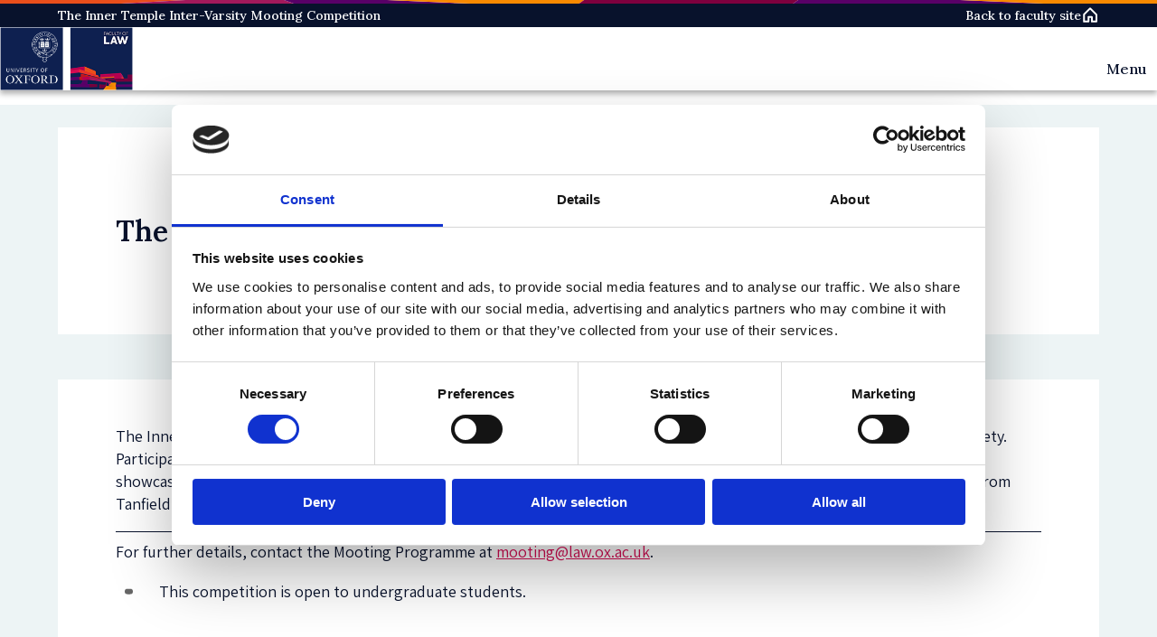

--- FILE ---
content_type: text/html; charset=UTF-8
request_url: https://www.law.ox.ac.uk/the-inner-temple-inter-varsity-mooting-competition/inner-temple-inter-varsity-mooting-competition
body_size: 5673
content:
<!DOCTYPE html>
<html  lang="en" dir="ltr" prefix="og: https://ogp.me/ns#">
  <head>
    <meta charset="utf-8" />
<meta name="description" content="The Inner Temple Inter-Varsity Mooting Competition is a long-standing competition hosted by the Inner Temple Mooting Society. Participants compete in front of" />
<link rel="canonical" href="https://www.law.ox.ac.uk/the-inner-temple-inter-varsity-mooting-competition/inner-temple-inter-varsity-mooting-competition" />
<meta property="og:site_name" content="Faculty of Law" />
<meta property="og:url" content="https://www.law.ox.ac.uk/the-inner-temple-inter-varsity-mooting-competition/inner-temple-inter-varsity-mooting-competition" />
<meta property="og:title" content="The Inner Temple Inter-Varsity Mooting Competition" />
<meta property="og:description" content="The Inner Temple Inter-Varsity Mooting Competition is a long-standing competition hosted by the" />
<meta property="og:street_address" content="St Cross Road" />
<meta property="og:locality" content="Oxford" />
<meta property="og:postal_code" content="OX1 3UL" />
<meta property="og:country_name" content="United Kingdom" />
<meta property="og:email" content="lawfac@law.ox.ac.uk" />
<meta property="og:phone_number" content="+44 0 1865 271491" />
<meta name="twitter:site" content="OxfordLawFac" />
<meta name="twitter:title" content="The Inner Temple Inter-Varsity Mooting Competition | Faculty" />
<meta name="twitter:description" content="The Inner Temple Inter-Varsity Mooting Competition is a long-standing competition hosted by the Inner Temple Mooting Society. Participants compete in front of academic staff, barristers and members of" />
<meta name="Generator" content="Drupal 10 (https://www.drupal.org)" />
<meta name="MobileOptimized" content="width" />
<meta name="HandheldFriendly" content="true" />
<meta name="viewport" content="width=device-width, initial-scale=1.0" />
<script type="application/ld+json">{
    "@context": "https://schema.org",
    "@graph": [
        {
            "@type": "ScholarlyArticle",
            "headline": "https://www.law.ox.ac.uk/the-inner-temple-inter-varsity-mooting-competition/inner-temple-inter-varsity-mooting-competition",
            "name": "The Inner Temple Inter-Varsity Mooting Competition",
            "datePublished": "2020-10-10T19:36:05+0100",
            "isAccessibleForFree": "True",
            "dateModified": "2020-10-10T19:36:05+0100"
        },
        {
            "@type": "Organization",
            "additionalType": "EducationalOrganization",
            "@id": "https://www.law.ox.ac.uk/the-inner-temple-inter-varsity-mooting-competition/inner-temple-inter-varsity-mooting-competition",
            "sameAs": "https://www.linkedin.com/company/oxfordlaw",
            "name": "Faculty of Law",
            "description": "We are a top global law school, offering courses that develop legal reasoning, critical analysis, and confident debate",
            "url": "https://www.law.ox.ac.uk",
            "telephone": "( +44) 0 1865 271491",
            "contactPoint": {
                "@type": "PostalAddress",
                "telephone": "( +44) 0 1865 271491",
                "email": "lawfac@law.ox.ac.uk",
                "url": "https://www.law.ox.ac.uk/"
            },
            "image": {
                "@type": "ImageObject",
                "url": "https://www.law.ox.ac.uk/themes/custom/olamalu_oxford_law_main/images/logo.png"
            }
        }
    ]
}</script>
<link rel="icon" href="/themes/custom/olamalu_oxford_law_main/favicon.ico" type="image/vnd.microsoft.icon" />

    <title>The Inner Temple Inter-Varsity Mooting Competition | Faculty</title>
    <link rel="stylesheet" media="all" href="/sites/default/files/css/css_c0DC44KUAqeWXVkBZWUXBILQc6IpabpDbkZzaVAw1P0.css?delta=0&amp;language=en&amp;theme=olamalu_oxford_law_main&amp;include=eJyFyksKgDAMANELFXukkGIsgXxK06q9vbh142bgwbigokzw-_C-g-AFimy5iheU1CmaW_BJoGQzf7zp298rxhK2mmLFIM0Fgx6AFzCF" />
<link rel="stylesheet" media="all" href="/sites/default/files/css/css_Xgj8J4Ral4txdAUCfB5N5ONX9u4jcl_KKwy7unPJDsk.css?delta=1&amp;language=en&amp;theme=olamalu_oxford_law_main&amp;include=eJyFyksKgDAMANELFXukkGIsgXxK06q9vbh142bgwbigokzw-_C-g-AFimy5iheU1CmaW_BJoGQzf7zp298rxhK2mmLFIM0Fgx6AFzCF" />
<link rel="stylesheet" media="all" href="//fonts.googleapis.com/css2?family=Nunito+Sans:wght@300;400;600;700&amp;family=PT+Serif&amp;display=swap" />
<link rel="stylesheet" media="all" href="//fonts.googleapis.com/css2?family=Yeseva+One&amp;display=swap" />
<link rel="stylesheet" media="all" href="//fonts.googleapis.com/css2?family=Assistant:wght@200..800&amp;display=swap&quot;" />
<link rel="stylesheet" media="all" href="//fonts.googleapis.com/css2?family=Lora:wght@500;600&amp;display=swap" />

    
    <!-- Google Tag Manager -->

    <script>(function(w,d,s,l,i){w[l]=w[l]||[];w[l].push({'gtm.start':

    new Date().getTime(),event:'gtm.js'});var f=d.getElementsByTagName(s)[0],

    j=d.createElement(s),dl=l!='dataLayer'?'&l='+l:'';j.async=true;j.src=

    'https://www.googletagmanager.com/gtm.js?id='+i+dl;f.parentNode.insertBefore(j,f);

    })(window,document,'script','dataLayer','GTM-P4QDXH');</script>

    <!-- End Google Tag Manager -->
  </head>
  <body class="path-node page--node-type-centre-homepage">
    <!-- Google Tag Manager (noscript) -->

    <noscript><iframe src=https://www.googletagmanager.com/ns.html?id=GTM-P4QDXH

    height="0" width="0" style="display:none;visibility:hidden"></iframe></noscript>

    <!-- End Google Tag Manager (noscript) -->
    <a href="#main-content" class="visually-hidden focusable skip-link">
      Skip to main content
    </a>
    
      <div class="dialog-off-canvas-main-canvas" data-off-canvas-main-canvas>
    



<div  class="layout-container">
            


    <header id="header" class="navbar-main navbar-main--childsite site-header prevent-transitions" data-drupal-selector="site-header" role="banner">

        <div class="navbar-main-divider-bar">
      <img src="/themes/custom/olamalu_oxford_law_main/images/divider-multicolour-pattern.svg" alt="Multicolour gradient divider bar" />
    </div>


        <div class="navbar-main-top-bar">
      <div class="navbar-main-top-bar-inner">

                <div class="navbar-main-top-bar__childsite-title">
          <a href="https://www.law.ox.ac.uk/the-inner-temple-inter-varsity-mooting-competition/inner-temple-inter-varsity-mooting-competition" title="The Inner Temple Inter-Varsity Mooting Competition">
            The Inner Temple Inter-Varsity Mooting Competition
          </a>
        </div>

                <div class="navbar-main-top-bar__home-link">
          <a href="/" title="Faculty of Law" rel="home">
            <span>Back to faculty site</span>
            <svg xmlns="http://www.w3.org/2000/svg" width="20" height="20" fill="none"><g><path d="M8.125 16.865v-5h3.75v5h5v-7.5c0-.082-.016-.163-.047-.239s-.077-.145-.135-.203l-6.25-6.25c-.058-.058-.127-.104-.203-.136S10.082 2.49 10 2.49s-.163.016-.239.048-.145.078-.203.136l-6.25 6.25c-.058.058-.104.127-.135.203s-.047.157-.047.239v7.5h5z" stroke-width="2" stroke-linejoin="round" vector-effect="non-scaling-stroke"/></g></svg>
          </a>
        </div>
      </div>
    </div>


        <div class="navbar-main-primary">
      <div class="navbar-main-primary-inner">

                <div class="navbar-main-primary__branding">
                      <a href="/" class="site-logo" title="Faculty of Law" rel="home">
  

  
<img
   class="logo__image"
      src="/themes/custom/olamalu_oxford_law_main/images/logo.png"
      alt="Logo"
    />
</a>
                  </div>

                <div class="navbar-main-primary__right">

                    <div class="navbar-main-primary-nav">
                          <ul>
                <li>
                  <span>Menu</span>
                  
              <ul>
              <li>
        <a href="/content/The%20Inner%20Temple%20Inter-Varsity%20Mooting%20Competition/events" data-drupal-link-system-path="content/The Inner Temple Inter-Varsity Mooting Competition/events">Events</a>
              </li>
          <li>
        <a href="/content/The%20Inner%20Temple%20Inter-Varsity%20Mooting%20Competition/news" data-drupal-link-system-path="content/The Inner Temple Inter-Varsity Mooting Competition/news">News</a>
              </li>
          <li>
        <a href="/content/The%20Inner%20Temple%20Inter-Varsity%20Mooting%20Competition/people" data-drupal-link-system-path="content/The Inner Temple Inter-Varsity Mooting Competition/people">People</a>
              </li>
        </ul>
  


                </li>
              </ul>
                      </div>

                    <div class="navbar-main-mobile-burger">
            <div  class="block responsive-menu-toggle-wrapper responsive-menu-toggle">
  
    
      
<a class="responsive-menu-toggle-link" title="Menu" href="#off-canvas">
  <div class="icon-wrapper">
    <div id="toggle-icon" class="responsive-menu-toggle-icon-wrapper">
      <span class="icon"></span>
    </div>
  </div>
</a>

  </div>

          </div>
        </div>
      </div>
    </div>
  </header>


    <div class="navbar-main-content-spacer navbar-main-content-spacer--top-bar"></div>






            
    
    
    
    <div  class="main">
    <a id="main-content" tabindex="-1"></a>        <main role="main"  class="main-content">
            <div>
    <div data-drupal-messages-fallback class="hidden"></div><article data-history-node-id="52156" class="node-type--centre-homepage is-promoted full clearfix">
    <div class="content">
                <div class="flex-wrapper">
            <div class="title-wrapper-no-banner">
                
<h1  data-history-node-id="52156" class="h1 node-type--centre-homepage is-promoted full clearfix">
      <span>The Inner Temple Inter-Varsity Mooting Competition</span>

  </h1>
            </div>
                    </div>
                <div class="content-body">
            
        </div>
        <div class="content-highlights">
            
        </div>
        <div class="content-body">
            

            <div class="text-long"><p>The Inner Temple Inter-Varsity Mooting Competition is a long-standing competition hosted by the Inner Temple Mooting Society. Participants compete in front of academic staff, barristers and members of the judiciary, providing a great opportunity to showcase&nbsp;advocacy skills and gain invaluable feedback. In the past, winning teams received the winners'&nbsp;cup, a mini-pupillage from Tanfield Chambers, book vouchers to use in Blackwells and a year’s free subscription to the ICLR Weekly Law Reports.</p><hr><p>For further details, contact the Mooting Programme at&nbsp;<a href="mailto:mooting@law.ox.ac.uk">mooting@law.ox.ac.uk</a>.</p><ul><li>This competition is open to undergraduate students.</li></ul></div>
      
        </div>
        

                    <div  class="block">
  
    
      
  </div>

                <div  class="block">
  
    
      
  </div>

                    
                            <div  class="block">
  
    
      
  </div>

                
        
                            </div>
</article>

  </div>

      </main>
  </div>
            


<footer class="footer">
  <div class="footer__inner">
    <div class="footer__social">
      <a href="https://www.linkedin.com/company/oxfordlaw" class="social">
        <div class="icon">
          <svg xmlns="http://www.w3.org/2000/svg" width="24" height="24" viewBox="0 0 24 24"><path d="M0 0v24h24v-24h-24zm8 19h-3v-11h3v11zm-1.5-12.268c-.966 0-1.75-.79-1.75-1.764s.784-1.764 1.75-1.764 1.75.79 1.75 1.764-.783 1.764-1.75 1.764zm13.5 12.268h-3v-5.604c0-3.368-4-3.113-4 0v5.604h-3v-11h3v1.765c1.397-2.586 7-2.777 7 2.476v6.759z" fill="#ffffff"/></svg>
        </div>
        On LinkedIn
      </a>
      <a href="https://www.instagram.com/oxfordlawfac" class="social">
        <div class="icon">
          <svg xmlns="http://www.w3.org/2000/svg" width="24" height="24" viewBox="0 0 448 512"><path d="M224.1 141c-63.6 0-114.9 51.3-114.9 114.9s51.3 114.9 114.9 114.9S339 319.5 339 255.9 287.7 141 224.1 141zm0 189.6c-41.1 0-74.7-33.5-74.7-74.7s33.5-74.7 74.7-74.7 74.7 33.5 74.7 74.7-33.6 74.7-74.7 74.7zm146.4-194.3c0 14.9-12 26.8-26.8 26.8-14.9 0-26.8-12-26.8-26.8s12-26.8 26.8-26.8 26.8 12 26.8 26.8zm76.1 27.2c-1.7-35.9-9.9-67.7-36.2-93.9-26.2-26.2-58-34.4-93.9-36.2-37-2.1-147.9-2.1-184.9 0-35.8 1.7-67.6 9.9-93.9 36.1s-34.4 58-36.2 93.9c-2.1 37-2.1 147.9 0 184.9 1.7 35.9 9.9 67.7 36.2 93.9s58 34.4 93.9 36.2c37 2.1 147.9 2.1 184.9 0 35.9-1.7 67.7-9.9 93.9-36.2 26.2-26.2 34.4-58 36.2-93.9 2.1-37 2.1-147.8 0-184.8zM398.8 388c-7.8 19.6-22.9 34.7-42.6 42.6-29.5 11.7-99.5 9-132.1 9s-102.7 2.6-132.1-9c-19.6-7.8-34.7-22.9-42.6-42.6-11.7-29.5-9-99.5-9-132.1s-2.6-102.7 9-132.1c7.8-19.6 22.9-34.7 42.6-42.6 29.5-11.7 99.5-9 132.1-9s102.7-2.6 132.1 9c19.6 7.8 34.7 22.9 42.6 42.6 11.7 29.5 9 99.5 9 132.1s2.7 102.7-9 132.1z" fill="#ffffff"/></svg>
        </div>
        On Instagram
      </a>
      <a href="https://www.youtube.com/oxfordlawfaculty" class="social">
        <div class="icon">
          <svg xmlns="http://www.w3.org/2000/svg" width="26" height="26" viewBox="0 0 24 24"><path d="M19.615 3.184c-3.604-.246-11.631-.245-15.23 0-3.897.266-4.356 2.62-4.385 8.816.029 6.185.484 8.549 4.385 8.816 3.6.245 11.626.246 15.23 0 3.897-.266 4.356-2.62 4.385-8.816-.029-6.185-.484-8.549-4.385-8.816zm-10.615 12.816v-8l8 3.993-8 4.007z" fill="#ffffff"/></svg>
        </div>
        On Youtube
      </a>
      <a href="https://bsky.app/profile/oxfordlawfac.bsky.social" class="social">
        <div class="icon">
          <svg width="24" height="24" viewBox="0 0 24 24" fill="none" xmlns="http://www.w3.org/2000/svg"><path d="M5.20232 3.41355C7.95382 5.46634 10.9135 9.62872 12.0001 11.8624C13.0868 9.62883 16.0462 5.46634 18.7978 3.41355C20.7832 1.93232 24 0.786217 24 4.43317C24 5.16152 23.5798 10.5516 23.3333 11.4267C22.4767 14.4691 19.355 15.245 16.5782 14.7754C21.432 15.5964 22.6667 18.3156 20.0002 21.0349C14.9357 26.1994 12.7211 19.7391 12.1534 18.0838C12.0494 17.7803 12.0008 17.6383 12 17.7591C11.9992 17.6383 11.9506 17.7803 11.8466 18.0838C11.2791 19.7391 9.06458 26.1995 3.99986 21.0349C1.33323 18.3156 2.56795 15.5962 7.42178 14.7754C4.64493 15.245 1.5232 14.4691 0.666655 11.4267C0.420197 10.5515 0 5.16143 0 4.43317C0 0.786217 3.21704 1.93232 5.20232 3.41355Z" fill="#ffffff"/></svg>
        </div>
        On Bluesky
      </a>
      <a href="https://www.facebook.com/OxfordLawFaculty" class="social">
        <div class="icon">
          <svg xmlns="http://www.w3.org/2000/svg" width="24" height="24" viewBox="0 0 24 24"><path d="M22.675 0h-21.35c-.732 0-1.325.593-1.325 1.325v21.351c0 .731.593 1.324 1.325 1.324h11.495v-9.294h-3.128v-3.622h3.128v-2.671c0-3.1 1.893-4.788 4.659-4.788 1.325 0 2.463.099 2.795.143v3.24l-1.918.001c-1.504 0-1.795.715-1.795 1.763v2.313h3.587l-.467 3.622h-3.12v9.293h6.116c.73 0 1.323-.593 1.323-1.325v-21.35c0-.732-.593-1.325-1.325-1.325z" fill="#ffffff"/></svg>
        </div>
        On Facebook
      </a>

    </div>
    <div class="footer__middle-section">
      <div class="footer__menu">
        <h3 class="footer__menu--title">Study here</h3>
                  <nav role="navigation" aria-labelledby="-menu">
      
    

        
              <ul>
              <li>
        <a href="/content/study-landing-page/postgraduate-study" data-drupal-link-system-path="node/4">Postgraduate courses</a>
              </li>
          <li>
        <a href="/content/study-landing-page/undergraduate-study" data-drupal-link-system-path="node/2">Undergraduate courses</a>
              </li>
        </ul>
  


  </nav>

              </div>
      <div class="footer__menu">
        <h3 class="footer__menu--title">Find out about</h3>
                  <nav role="navigation" aria-labelledby="-menu">
      
    

        
              <ul>
              <li>
        <a href="/cookie-statement" data-drupal-link-system-path="node/49395">Cookies on this site</a>
              </li>
          <li>
        <a href="/accessibility-statement" data-drupal-link-system-path="node/50907">Our Accessibility Statement</a>
              </li>
          <li>
        <a href="/about-us/vacancies" data-drupal-link-system-path="node/52306">Vacancies</a>
              </li>
        </ul>
  


  </nav>

              </div>
      <div class="footer__menu">
        <h3 class="footer__menu--title">Intranet</h3>
                  <nav role="navigation" aria-labelledby="-menu">
      
    

        
              <ul>
              <li>
        <a href="/information-current-students" data-drupal-link-system-path="node/52425">Information for current students</a>
              </li>
          <li>
        <a href="/staff-intranet" data-drupal-link-system-path="node/54179">Staff Intranet</a>
              </li>
        </ul>
  


  </nav>

              </div>
      <div class="footer__menu footer__address-block">
        <h3 class="footer__menu--title">Contact us</h3>
        <div class="footer__address-block--address">
          <p>The Faculty of Law, University of Oxford,</p>
          <p>St Cross Building,</p>
          <p>St Cross Road, Oxford OX1 3UL</p>
          <p></p>
          <p>Enquiries: See <a href="https://www.law.ox.ac.uk/about-us/contact-us">Contact us</a></p>
        </div>
      </div>
    </div>
    <div class="footer__bottom-section">
      <p>Copyright University of Oxford</p>
      <p><a href="/privacy-policy">Privacy policy</a></p>
      <p><a href="/saml_login?destination=/the-inner-temple-inter-varsity-mooting-competition/inner-temple-inter-varsity-mooting-competition">Oxford login</a></p>
      <p><a href="/user/login">Non-Oxford login</a></p>
    </div>
  </div>
  <div class="footer__branding">
    <div class="footer__branding--logo-wrapper">
      <img alt="Link to homepage"  src="/themes/custom/olamalu_oxford_law_main/images/logo.png" />
    </div>
  </div>
</footer>

      </div>

  </div>

    <div class="off-canvas-wrapper"><div id="off-canvas">
              <ul>
                    <li class="menu-item--_0d9e7d7-12ac-4c6d-b7bc-2acd40cc234b menu-name--menu-og-25154">
        <a href="/content/The%20Inner%20Temple%20Inter-Varsity%20Mooting%20Competition/events" data-drupal-link-system-path="content/The Inner Temple Inter-Varsity Mooting Competition/events">Events</a>
              </li>
                <li class="menu-item--_bde4525-9301-4b94-b402-36a2e3075841 menu-name--menu-og-25154">
        <a href="/content/The%20Inner%20Temple%20Inter-Varsity%20Mooting%20Competition/news" data-drupal-link-system-path="content/The Inner Temple Inter-Varsity Mooting Competition/news">News</a>
              </li>
                <li class="menu-item--f452c302-74c1-4248-85bf-3fc96401ebff menu-name--menu-og-25154">
        <a href="/content/The%20Inner%20Temple%20Inter-Varsity%20Mooting%20Competition/people" data-drupal-link-system-path="content/The Inner Temple Inter-Varsity Mooting Competition/people">People</a>
              </li>
        </ul>
  

</div></div>
    <script type="application/json" data-drupal-selector="drupal-settings-json">{"path":{"baseUrl":"\/","pathPrefix":"","currentPath":"node\/52156","currentPathIsAdmin":false,"isFront":false,"currentLanguage":"en"},"pluralDelimiter":"\u0003","suppressDeprecationErrors":true,"responsive_menu":{"position":"right","theme":"theme-light","pagedim":"none","modifyViewport":true,"use_bootstrap":false,"breakpoint":"(min-width: 960px)","drag":false,"custom":{"options":{"navbar":[],"navbars":[{"position":"top","use":true,"content":["prev","title","close"]}]}}},"user":{"uid":0,"permissionsHash":"6f884d5154c509452957f1fa33790787095dafa89a2ec5a22abdb9369feca738"}}</script>
<script src="/sites/default/files/js/js_a2ZYkgXdNihrDq2oYjE8F6alkpBEqRVehJ0gpUfz_OI.js?scope=footer&amp;delta=0&amp;language=en&amp;theme=olamalu_oxford_law_main&amp;include=eJzLz0nMTcwpjc-vSMsvSonPSSyPz03MzNNPz8lPSszRKUotLsjPK84sS43PTc0r1Ufj6yXn56VlpgMA08cb5w"></script>

  </body>
</html>
